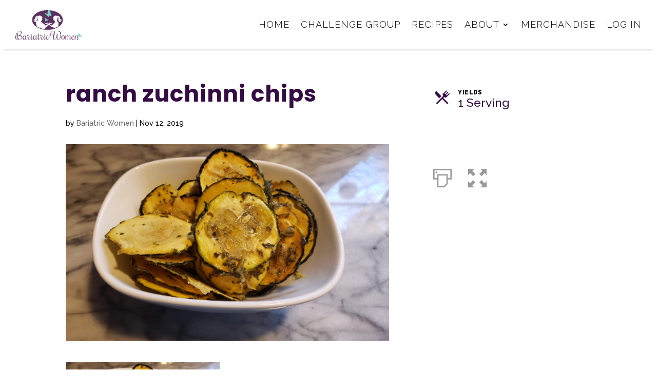

--- FILE ---
content_type: application/javascript
request_url: https://bariatricwomen.com/wp-content/plugins/cooked/assets/js/cooked-functions.min.js?ver=1.8.7
body_size: 1410
content:
var cooked_loading=!1;(k=>{$_Cooked_Ingredient_Boxes=k(".cooked-ingredient-checkbox"),$_Cooked_Fotorama=k(".cooked-recipe-gallery"),$_Cooked_Ajax_List=k(".cooked-recipe-loader"),$_Cooked_Recipe_Search=k(".cooked-recipe-search"),$_Cooked_Timers=k(".cooked-timer > a"),$_Cooked_FSM_Button=k(".cooked-fsm-button"),$_Cooked_Fotorama.length&&$_Cooked_Fotorama.on("fotorama:ready",function(e,o){setTimeout(function(){$_Cooked_Fotorama.addClass("cooked-gallery-loaded")},100)}),k(document).ready(function(){$_Cooked_Fotorama.length&&$_Cooked_Fotorama.fotorama();{function d(e){e.on("click",function(e){var o=k(this);o.hasClass("cooked-checked")?(o.parent().removeClass("cooked-checked"),o.removeClass("cooked-checked")):(o.parent().addClass("cooked-checked"),o.addClass("cooked-checked"))})}$_Cooked_Ingredient_Boxes.length&&d($_Cooked_Ingredient_Boxes)}var a,s;function i(e){e.on("click",function(e){e.preventDefault();var o,c,e=k(this),d="cookedTimer-"+e.data("timer-id"),s=k("#cooked-timers-wrap").find(".cooked-timer-block").length;k("div#"+d).length?(k("div#"+d).css({background:"#eeeeee"}),setTimeout(function(){k("div#"+d).css({background:""})},200)):4==s?(k("#cooked-timers-wrap").css({transform:"translate3d(0,0.5em,0)"}),setTimeout(function(){k("#cooked-timers-wrap").css({transform:""})},200)):(o=7.5*(s+=1),c=e.parents(".cooked-single-direction").length?e.parents(".cooked-single-direction").data("step"):cooked_js_vars.i18n_timer,c={id:d,seconds:e.data("seconds"),step:c,desc:e.data("desc")},k("#cooked-timers-wrap").length?(e=1==s?" cooked-visible":"",a<s?k("#cooked-timers-wrap").addClass("cooked-multiples"):k("#cooked-timers-wrap").removeClass("cooked-multiples"),k("#cooked-timers-wrap").addClass("cooked-visible"),s=t(c,e),k("#cooked-timers-wrap").append(s),n(k("#"+c.id).find(".cooked-timer-obj"),!1),setTimeout(function(){k("#cooked-timers-wrap").css({height:o+"em"}),k(".cooked-timer-block").addClass("cooked-visible")},50)):(e=k("<div>",{id:"cooked-timers-wrap"}),s=t(c),e.append(s),k("body").append(e),n(k("#"+c.id).find(".cooked-timer-obj"),!1),setTimeout(function(){k("#cooked-timers-wrap").addClass("cooked-visible")},50)))})}function t(e,o="cooked-visible"){o=k("<div>",{id:e.id,class:"cooked-timer-block "+o}),k("<span>",{class:"cooked-timer-step",text:e.step}).appendTo(o),k("<span>",{class:"cooked-timer-desc",text:e.desc}).appendTo(o),k("<div>",{class:"cooked-timer-obj","data-seconds-left":e.seconds}).appendTo(o),k("<i>",{class:"cooked-icon cooked-icon-times"}).appendTo(o),e=k("<div>",{class:"cooked-progress"});return k("<span>").appendTo(e),e.appendTo(o),o}function n(o,e){var c=cooked_js_vars.timer_sound,d=new Audio(c),s=o.parents(".cooked-timer-block").attr("id"),i=o.data("seconds-left"),t=o.parents(".cooked-timer-block");o.startTimer({classNames:{hours:"cooked-timer-hours",minutes:"cooked-timer-minutes",seconds:"cooked-timer-seconds",clearDiv:"cooked-timer-clearDiv",timeout:"cooked-timer-timeout"},onComplete:function(){d.play(),o.addClass("cooked-timer-complete")}}),o.prepend('<i class="cooked-icon cooked-icon-reverse"></i><i class="cooked-icon cooked-icon-pause"></i><i class="cooked-icon cooked-icon-play"></i>'),e&&(o.trigger("pause"),t.addClass("cooked-paused"),t.find("i.cooked-icon-pause").hide(),t.find("i.cooked-icon-play").css({display:"inline-block"}),t.addClass("cooked-paused"),k(this).parent().find("i.cooked-icon-play").css({display:"inline-block"})),r(t,10,10),o.on("update",function(e,o){r(t,o,i)}),o.on("complete",function(e,o){d.play(),t.find("i.cooked-icon-pause").hide(),t.find("i.cooked-icon-play").hide(),t.find(".cooked-timer-seconds").html("00")}),o.on("click","i.cooked-icon-pause",function(e){e.preventDefault(),k(this).hide(),t.addClass("cooked-paused"),k(this).parent().find("i.cooked-icon-play").css({display:"inline-block"}),o.trigger("pause")}),o.on("click","i.cooked-icon-play",function(e){e.preventDefault(),k(this).hide(),t.removeClass("cooked-paused cooked-complete"),k(this).parent().find("i.cooked-icon-pause").css({display:"inline-block"}),o.trigger("resume")}),o.on("click","i.cooked-icon-reverse",function(e){e.preventDefault(),t.removeClass("cooked-paused cooked-complete"),k(this).parent().find("i.cooked-icon-play").css({display:"inline-block"}),k(this).parent().find("i.cooked-icon-pause").hide(),o.remove(),k("#"+s).append('<div class="cooked-timer-obj" data-seconds-left="'+i+'"></div>'),n(k("#"+s).find(".cooked-timer-obj"),!0)}),t.on("click","i.cooked-icon-times",function(e){var o;e.preventDefault(),1==k("#cooked-timers-wrap").find(".cooked-timer-block").length?k("#cooked-timers-wrap").removeClass("cooked-visible"):(o=7.5*(e=k("#cooked-timers-wrap").find(".cooked-timer-block").length-1),k("#cooked-timers-wrap").css({height:o+"em"}),t.removeClass("cooked-visible"),e==a&&k("#cooked-timers-wrap").removeClass("cooked-multiples")),setTimeout(function(){t.remove()},200)})}function r(e,o,c){o=100-o/c*100;e.find(".cooked-progress > span").css({width:o+"%"}),100<=o&&e.addClass("cooked-complete")}k(".cooked-servings").length&&k(".cooked-servings").find("select").on("change",function(e){e.preventDefault();var e=k(this).children("option:selected").val(),o=new URL(window.location.href);o.searchParams.set("servings",e),window.location.href=o.toString()}),$_Cooked_Recipe_Search.length&&(k("body").on("click",function(e){var o=!1;0<k(".cooked-browse-select").has(e.target).length?o=k(e.target).parents(".cooked-browse-select"):k(e.target).hasClass("cooked-browse-select")&&(o=k(e.target)),o?o.hasClass("cooked-active")&&k(e.target).hasClass("cooked-browse-select")||o.hasClass("cooked-active")&&k(e.target).hasClass("cooked-field-title")?o.removeClass("cooked-active"):o.addClass("cooked-active"):k(".cooked-browse-select").removeClass("cooked-active")}),k(".cooked-browse-search-button").on("click",function(e){e.preventDefault(),k(this).parents("form").trigger("submit")})),$_Cooked_Timers.length&&(a=1,i($_Cooked_Timers)),$_Cooked_FSM_Button.length&&(s=new NoSleep,$_Cooked_FSM_Button.on("click",function(e){e.preventDefault();var e=k(this).data("recipe-id"),e=k('.cooked-fsm[data-recipe-id="'+e+'"]'),o=(k("body").addClass("cooked-noscroll cooked-fsm-active"),e.clone().appendTo("body")),e=(setTimeout(function(){o.addClass("cooked-visible")},10),setTimeout(function(){o.addClass("cooked-active")},50),o.find(".cooked-timer > a")),c=o.find(".cooked-ingredient-checkbox");i(e),d(c),s.enable(),o.on("click",".cooked-close-fsm",function(e){e.preventDefault(),o.removeClass("cooked-active"),k("body").removeClass("cooked-noscroll cooked-fsm-active"),s.disable(),setTimeout(function(){o.remove()},350)})}),k("body").on("click",".cooked-fsm-mobile-nav > a",function(e){e.preventDefault();var e=k(this),o=e.data("nav-id"),c=e.parents(".cooked-fsm");c.find(".cooked-fsm-mobile-nav > a").removeClass("cooked-active"),c.find(".cooked-fsm-content").removeClass("cooked-active"),e.addClass("cooked-active"),("ingredients"==o?c.find(".cooked-fsm-content.cooked-fsm-ingredients"):(c.find(".cooked-fsm-content.cooked-fsm-directions-wrap").addClass("cooked-active"),c.find(".cooked-fsm-content.cooked-fsm-directions").addClass("cooked-active"),c.find(".cooked-fsm-content.cooked-fsm-notes"))).addClass("cooked-active")}))})})(jQuery);